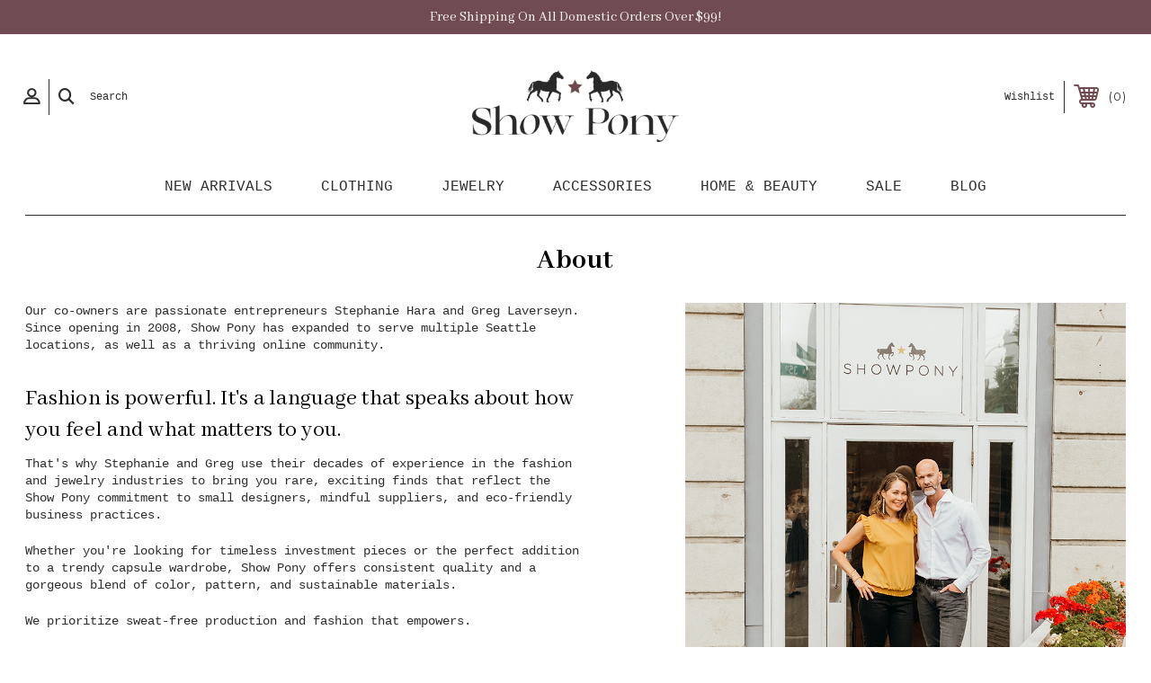

--- FILE ---
content_type: text/html; charset=UTF-8
request_url: https://www.showponyboutique.com/about.html
body_size: 11938
content:

<!DOCTYPE html>
<html class="no-js" lang="en">
    <head>
        <title>About</title>
        <link rel="dns-prefetch preconnect" href="https://cdn11.bigcommerce.com/s-5clbxhh" crossorigin><link rel="dns-prefetch preconnect" href="https://fonts.googleapis.com/" crossorigin><link rel="dns-prefetch preconnect" href="https://fonts.gstatic.com/" crossorigin>
        <meta name="keywords" content="Seattle women&#039;s clothing, Seattle handmade jewelry, Seattle dresses, Bel Kazan, Jonesy Wood, Prairie Underground, Veronica and Harold, Effie&#039;s Heart "><link rel='canonical' href='https://www.showponyboutique.com/about.html' /><meta name='platform' content='bigcommerce.stencil' />
        
         

        <link href="https://cdn11.bigcommerce.com/s-5clbxhh/product_images/favicon.png?t=1486084652" rel="shortcut icon">
        <meta name="viewport" content="width=device-width, initial-scale=1, maximum-scale=1">

        <!-- ICOMOON LINKS START -->
        <style type="text/css">
            @font-face {
                font-family: 'icomoon';
                src:  url('https://cdn11.bigcommerce.com/s-5clbxhh/stencil/9a675280-c7b6-0139-4af5-32b4db526384/e/da2183b0-d692-013d-0e8d-6ac35ac7d5fc/fonts/icomoon.eot?pdewnu');
                src:  url('https://cdn11.bigcommerce.com/s-5clbxhh/stencil/9a675280-c7b6-0139-4af5-32b4db526384/e/da2183b0-d692-013d-0e8d-6ac35ac7d5fc/fonts/icomoon.eot?pdewnu#iefix') format('embedded-opentype'),
                      url('https://cdn11.bigcommerce.com/s-5clbxhh/stencil/9a675280-c7b6-0139-4af5-32b4db526384/e/da2183b0-d692-013d-0e8d-6ac35ac7d5fc/fonts/icomoon.ttf?pdewnu') format('truetype'),
                      url('https://cdn11.bigcommerce.com/s-5clbxhh/stencil/9a675280-c7b6-0139-4af5-32b4db526384/e/da2183b0-d692-013d-0e8d-6ac35ac7d5fc/fonts/icomoon.woff?pdewnu') format('woff'),
                      url('https://cdn11.bigcommerce.com/s-5clbxhh/stencil/9a675280-c7b6-0139-4af5-32b4db526384/e/da2183b0-d692-013d-0e8d-6ac35ac7d5fc/fonts/icomoon.svg?pdewnu#icomoon') format('svg');
                font-weight: normal;
                font-style: normal;
                font-display: block;
            }
        </style>
        <!-- ICOMOON LINKS END -->
        
        <script src="https://kit.fontawesome.com/c1ac6976ad.js" crossorigin="anonymous"></script>
        
        <link href="https://allfont.net/allfont.css?fonts=courier-new" rel="stylesheet" type="text/css" />
        <link rel="preconnect" href="https://fonts.gstatic.com">
<link href="https://fonts.googleapis.com/css2?family=Abhaya+Libre:wght@400;700&display=swap" rel="stylesheet"> 

        <script>
            document.documentElement.className = document.documentElement.className.replace('no-js', 'js'); 
        </script>

        <script>
    function browserSupportsAllFeatures() {
        return window.Promise
            && window.fetch
            && window.URL
            && window.URLSearchParams
            && window.WeakMap
            // object-fit support
            && ('objectFit' in document.documentElement.style);
    }

    function loadScript(src) {
        var js = document.createElement('script');
        js.src = src;
        js.onerror = function () {
            console.error('Failed to load polyfill script ' + src);
        };
        document.head.appendChild(js);
    }

    if (!browserSupportsAllFeatures()) {
        loadScript('https://cdn11.bigcommerce.com/s-5clbxhh/stencil/9a675280-c7b6-0139-4af5-32b4db526384/e/da2183b0-d692-013d-0e8d-6ac35ac7d5fc/dist/theme-bundle.polyfills.js');
    }
</script>

        <script>
            window.lazySizesConfig = window.lazySizesConfig || {};
            window.lazySizesConfig.loadMode = 1;
        </script>
        <script async src="https://cdn11.bigcommerce.com/s-5clbxhh/stencil/9a675280-c7b6-0139-4af5-32b4db526384/e/da2183b0-d692-013d-0e8d-6ac35ac7d5fc/dist/theme-bundle.head_async.js"></script>

        <link href="https://fonts.googleapis.com/css?family=Montserrat:400,400i,500,500i,600,600i,700,700i,900,900i%7CPlayfair+Display:400,400i,500,500i,600,600i,700,700i,900,900i&display=swap" rel="stylesheet">
        
        <link data-stencil-stylesheet href="https://cdn11.bigcommerce.com/s-5clbxhh/stencil/9a675280-c7b6-0139-4af5-32b4db526384/e/da2183b0-d692-013d-0e8d-6ac35ac7d5fc/css/theme-2a34d0f0-6533-013a-5749-665ca23a97ee.css" rel="stylesheet">

        <!-- Start Tracking Code for analytics_facebook -->

<script>
!function(f,b,e,v,n,t,s){if(f.fbq)return;n=f.fbq=function(){n.callMethod?n.callMethod.apply(n,arguments):n.queue.push(arguments)};if(!f._fbq)f._fbq=n;n.push=n;n.loaded=!0;n.version='2.0';n.queue=[];t=b.createElement(e);t.async=!0;t.src=v;s=b.getElementsByTagName(e)[0];s.parentNode.insertBefore(t,s)}(window,document,'script','https://connect.facebook.net/en_US/fbevents.js');

fbq('set', 'autoConfig', 'false', '343575906153331');
fbq('dataProcessingOptions', ['LDU'], 0, 0);
fbq('init', '343575906153331', {"external_id":"80459c9b-55af-41fb-bddf-3ca9e86772fa"});
fbq('set', 'agent', 'bigcommerce', '343575906153331');

function trackEvents() {
    var pathName = window.location.pathname;

    fbq('track', 'PageView', {}, "");

    // Search events start -- only fire if the shopper lands on the /search.php page
    if (pathName.indexOf('/search.php') === 0 && getUrlParameter('search_query')) {
        fbq('track', 'Search', {
            content_type: 'product_group',
            content_ids: [],
            search_string: getUrlParameter('search_query')
        });
    }
    // Search events end

    // Wishlist events start -- only fire if the shopper attempts to add an item to their wishlist
    if (pathName.indexOf('/wishlist.php') === 0 && getUrlParameter('added_product_id')) {
        fbq('track', 'AddToWishlist', {
            content_type: 'product_group',
            content_ids: []
        });
    }
    // Wishlist events end

    // Lead events start -- only fire if the shopper subscribes to newsletter
    if (pathName.indexOf('/subscribe.php') === 0 && getUrlParameter('result') === 'success') {
        fbq('track', 'Lead', {});
    }
    // Lead events end

    // Registration events start -- only fire if the shopper registers an account
    if (pathName.indexOf('/login.php') === 0 && getUrlParameter('action') === 'account_created') {
        fbq('track', 'CompleteRegistration', {}, "");
    }
    // Registration events end

    

    function getUrlParameter(name) {
        var cleanName = name.replace(/[\[]/, '\[').replace(/[\]]/, '\]');
        var regex = new RegExp('[\?&]' + cleanName + '=([^&#]*)');
        var results = regex.exec(window.location.search);
        return results === null ? '' : decodeURIComponent(results[1].replace(/\+/g, ' '));
    }
}

if (window.addEventListener) {
    window.addEventListener("load", trackEvents, false)
}
</script>
<noscript><img height="1" width="1" style="display:none" alt="null" src="https://www.facebook.com/tr?id=343575906153331&ev=PageView&noscript=1&a=plbigcommerce1.2&eid="/></noscript>

<!-- End Tracking Code for analytics_facebook -->

<!-- Start Tracking Code for analytics_googleanalytics -->

<script async src="https://www.googletagmanager.com/gtag/js?id=UA-42669923-1"></script>
<script>
window.dataLayer = window.dataLayer || [];
function gtag(){dataLayer.push(arguments);}
gtag('js', new Date());
gtag('config', 'UA-42669923-1');

function trackEcommerce() {
    function gaAddTrans(orderID, store, total, tax, shipping, city, state, country, currency, channelInfo) {
        var transaction = {
            id: orderID,
            affiliation: store,
            revenue: total,
            tax: tax,
            shipping: shipping,
            city: city,
            state: state,
            country: country
        };

        if (currency) {
            transaction.currency = currency;
        }

        ga('ecommerce:addTransaction', transaction);
    }
    
    function gaAddItems(orderID, sku, product, variation, price, qty) {
        ga('ecommerce:addItem', {
            id: orderID,
            sku: sku,
            name: product,
            category: variation,
            price: price,
            quantity: qty
        });
    }

    function gaTrackTrans() {
        ga('ecommerce:send');
    }

    function gtagAddTrans(orderID, store, total, tax, shipping, city, state, country, currency, channelInfo) {
        this.transaction = {
            transaction_id: orderID,
            affiliation: store,
            value: total,
            tax: tax,
            shipping: shipping,
            items: []
        };

        if (currency) {
            this.transaction.currency = currency;
        }
    }

    function gtagAddItem(orderID, sku, product, variation, price, qty) {
        this.transaction.items.push({
            id: sku,
            name: product,
            category: variation,
            price: price,
            quantity: qty
        });
    }

    function gtagTrackTrans() {
        gtag('event', 'purchase', this.transaction);        
        this.transaction = null;
    }

    if (typeof gtag === 'function') {
        this._addTrans = gtagAddTrans;
        this._addItem = gtagAddItem;
        this._trackTrans = gtagTrackTrans;
    } else if (typeof ga === 'function') {
        this._addTrans = gaAddTrans;
        this._addItem = gaAddItems;
        this._trackTrans = gaTrackTrans;
    }
}

var pageTracker = new trackEcommerce();

</script>  

<!-- End Tracking Code for analytics_googleanalytics -->

<!-- Start Tracking Code for analytics_siteverification -->

<meta name="google-site-verification" content="5Q5dkamva5tXwhIGEGIyvyl0V4dD0c55dnWDy-sJbiM" />
<meta name="google-site-verification" content="2QLRLnc_MdSt590mntq_fpptJPQcALNTpUXgEkh1Chw" />
    <meta name="google-site-verification" content="2HeyDnA4rQJMQ08HvYiV3h2imD_k46Mj6R61U3JWJ4c" />
    <meta name="google-site-verification" content="FVkn63oUFUO9SxtFFdyLDOPG0Qlise3L_grQBj9Rr1s" />
    <meta name="google-site-verification" content="wl0BFJZbSvmeiSAqLHJi6rBEx9DOryCayNPi1Hbf7S4" />
    <meta name="p:domain_verify" content="4ba8135a26c0ad245f89a9fbbd329dfd"/>
    <meta name="msvalidate.01" content="A0963E724DF51EC31B057698F8CE15A4" />
    <meta name="google-site-verification" content="bJM9lC59TF2_LG98fw2QP5tHDZEKSEFkT2LPbn_9LfQ" />
<meta name='yandex-verification' content='5799e62516a081ff' />
    <meta name="msvalidate.01" content="BAEB6423B9E9B307A2F305987D576383" />

<!-- End Tracking Code for analytics_siteverification -->

<!-- Start Tracking Code for analytics_visualwebsiteoptimizer -->

<meta name="msvalidate.01" content="6ACACA38FEDFC48B64D57F7E09C0A975" />

<!-- End Tracking Code for analytics_visualwebsiteoptimizer -->


<script type="text/javascript">
var BCData = {};
</script>
<script src='https://cdnjs.cloudflare.com/ajax/libs/jquery/3.6.0/jquery.min.js' ></script><script src='https://cdn.minibc.com/bootstrap/60e625123bbd7.js' ></script>
<script nonce="">
(function () {
    var xmlHttp = new XMLHttpRequest();

    xmlHttp.open('POST', 'https://bes.gcp.data.bigcommerce.com/nobot');
    xmlHttp.setRequestHeader('Content-Type', 'application/json');
    xmlHttp.send('{"store_id":"410605","timezone_offset":"-8.0","timestamp":"2026-01-27T21:08:03.64249900Z","visit_id":"d7909f1a-2a25-4c6f-a27d-2f48998554ab","channel_id":1}');
})();
</script>

        
        <!-- Global site tag (gtag.js) - Google Ads: 1018804373 -->
<script async src="https://www.googletagmanager.com/gtag/js?id=AW-870303912"></script>
<script>
window.dataLayer = window.dataLayer || [];
function gtag(){dataLayer.push(arguments);}
gtag('js', new Date());

gtag('config', 'AW-1018804373');
</script>

<!--Mailchimp Script-->
    <script>(function(w,d,t,r,u){var f,n,i;w[u]=w[u]||[],f=function(){var o={ti:"26112659"};o.q=w[u],w[u]=new UET(o),w[u].push("pageLoad")},n=d.createElement(t),n.src=r,n.async=1,n.onload=n.onreadystatechange=function(){var s=this.readyState;s&&s!=="loaded"&&s!=="complete"||(f(),n.onload=n.onreadystatechange=null)},i=d.getElementsByTagName(t)[0],i.parentNode.insertBefore(n,i)})(window,document,"script","//bat.bing.com/bat.js","uetq");</script>
    </script>
        
        
    </head>
    <body class="fashion page">
        
        <svg data-src="https://cdn11.bigcommerce.com/s-5clbxhh/stencil/9a675280-c7b6-0139-4af5-32b4db526384/e/da2183b0-d692-013d-0e8d-6ac35ac7d5fc/img/icon-sprite.svg" class="icons-svg-sprite"></svg>

        <div class="custom-banners top"> 
        <div class="static-banner">
            <div class="container">
                <div class="static-banner-left center show">
                        <p>Free Shipping On All Domestic Orders Over $99!</p>
                </div>
                
                
            <!--
                <div class="static-banner-left show">
                        <p>Free Shipping On All Domestic Orders Over $99!</p>
                </div>
                <div class="static-banner-right show">
                    <div class="store-number">
                        <span>
                            phone:
                            <a href="tel:(206) 706-4188">(206) 706-4188</a>
                        </span>
                    </div>
                </div>
-->
            </div> 
        </div>
</div>
<header class="header center" sticky="true" role="banner">    
    <div class="container">
        <div class="main-header">
            <a href="#" class="mobileMenu-toggle show" data-mobile-menu-toggle="menu">
                <span class="mobileMenu-toggleIcon">Toggle menu</span>
            </a> 
            <div class="header-middle show">
                    <div class="header-logo header-logo--center logo-image">
                        <a href="https://www.showponyboutique.com/" class="header-logo__link">
            <img class="header-logo-image-unknown-size" src="https://cdn11.bigcommerce.com/s-5clbxhh/images/stencil/original/web-logo_1626366935__03271.original.png" alt="Show Pony Boutique" title="Show Pony Boutique">
</a>
                    </div>
            </div>
            <div class="header-left show">
                <ul class="navUser-section navUser-section--alt">
                    <li class="navUser-item navUser-item--account show">
                        <a class="navUser-action" href="javascript:void(0)">
                            <span class="show myacc-title">my account</span>
                            <span class="icon-profile show theme-icon" data-icon="&#xe913;"></span>
                        </a>
                        <div class="account-dropdown">
                                <a class="navUser-action" href="/login.php">
                                    <span class="icon-lock show theme-icon" data-icon="&#xe907;"></span>
                                    <span class="show">Sign in</span>
                                </a>
                                    <a class="navUser-action" href="/login.php?action=create_account">
                                        <span class="icon-edit-1 show theme-icon" data-icon="&#xe903;"></span>
                                        <span class="show">Register</span>
                                    </a>
                                <a class="navUser-action" href="/giftcertificates.php">
                                    <span class="icon-gift show theme-icon" data-icon="&#xe906;"></span>
                                    <span class="show">Gift Certificates</span>
                                </a>
                        </div>
                    </li> 
                    <li class="navUser-item navUser-item--search show">
                        <a class="navUser-action navUser-action--quickSearch" href="javascript:void(0)" data-search="quickSearch" aria-controls="quickSearch" aria-expanded="false">
                            <span class="icon-search show theme-icon" data-icon="&#xe90e;"></span>
                            <span class="show">Search</span>
                        </a>
                    </li>
                </ul>
                <div class="dropdown dropdown--quickSearch" id="quickSearch" aria-hidden="true" tabindex="-1" data-prevent-quick-search-close>
                    	<form class="form quick-search" action="/search.php">
        <fieldset class="form-fieldset">
            <div class="form-field">
                <label class="is-srOnly" for=>Search</label>
                <input class="form-input quick-search-input"
                       data-search-quick
                       name="search_query" 
					   id="search_query"
                       data-error-message="Search field cannot be empty."
                       placeholder="Search the store"
                       autocomplete="off"
                >
            </div>
        </fieldset>
    </form>
    <section class="quickSearchResults" data-bind="html: results"></section>
    
                </div>
            </div>
            <div class="header-right show">
                <nav class="navUser">
    <ul class="navUser-section navUser-section--alt">
        
        <li class="navUser-item show">
            <a class="navUser-action navUser-item--compare" href="/compare" data-compare-nav>
                <span class="icon-random show theme-icon" data-icon="&#xe914;"></span>
                <span class="show countPill countPill--positive countPill--alt"></span>
            </a>
        </li>
        <li class="navUser-item navUser-item--wishlist show">
            <a class="navUser-action" href="/wishlist.php">
                <span class="show">Wishlist</span>
                <!--<span class="icon-wishlist show theme-icon" data-icon="&#xe919;"></span>-->
            </a>
        </li>
        <li class="navUser-item navUser-item--cart show">
            <a
                class="navUser-action"
                data-cart-preview
                data-dropdown="cart-preview-dropdown"
                data-options="align:right"
                href="/cart.php">
                <span class="icon-shopping-cart show theme-icon" data-icon="&#xe916;"></span>
                <!--<span class="navUser-item-cartLabel show">Cart</span>-->
                <span class="countPill cart-quantity show"></span>
            </a>

            <div class="dropdown-menu" id="cart-preview-dropdown" data-dropdown-content aria-hidden="true"></div>
        </li>
    </ul>
</nav>
            </div>
        </div>  
    </div>

    
    <div class="navPages-container" id="menu" data-menu>
        <nav class="navPages">
    <div class="navPages-quickSearch">
        	<form class="form quick-search" action="/search.php">
        <fieldset class="form-fieldset">
            <div class="form-field">
                <label class="is-srOnly" for=>Search</label>
                <input class="form-input quick-search-input"
                       data-search-quick
                       name="search_query" 
					   id="search_query"
                       data-error-message="Search field cannot be empty."
                       placeholder="Search the store"
                       autocomplete="off"
                >
            </div>
        </fieldset>
    </form>
    <section class="quickSearchResults" data-bind="html: results"></section>
    
    </div>
    <ul class="navPages-list navPages-list-depth-max desktop-menu">
            <li class="navPages-item menu-5-columns">
                        <a class="navPages-action" href="https://www.showponyboutique.com/new-arrivals/">New Arrivals</a>

 
 
 
            </li>
            <li class="navPages-item menu-5-columns">
                    <a class=" navPages-action navPages-action-depth-max has-subMenu is-root" href="https://www.showponyboutique.com/prairie-clothing-trendy-women-clothing-prairie-underground-sale-prairie-underground-clothing">
        Clothing 
        <i class="icon navPages-action-moreIcon" aria-hidden="true">
            <span class="icon-multimedia theme-icon" data-icon="&#xe902;"></span>
        </i>
    </a>
    <div class="navPage-subMenu navPage-subMenu-horizontal" id="navPages-3" tabindex="-1">
    <ul class="navPage-subMenu-list">
        <li class="navPage-subMenu-item-child"><a class="navPage-subMenu-action navPages-action navPage-child all" href="https://www.showponyboutique.com/prairie-clothing-trendy-women-clothing-prairie-underground-sale-prairie-underground-clothing">Shop by Category</a></li>
            <li class="navPage-subMenu-item-child">
                    <a class="navPage-subMenu-action navPages-action navPage-child" href="https://www.showponyboutique.com/clothing/all-tops/">All Tops</a>
            </li>
            <li class="navPage-subMenu-item-child">
                    <a class="navPage-subMenu-action navPages-action navPage-child" href="https://www.showponyboutique.com/clothing/all-bottoms/">All Bottoms</a>
            </li>
            <li class="navPage-subMenu-item-child">
                    <a class="navPage-subMenu-action navPages-action navPage-child" href="https://www.showponyboutique.com/clothing/dresses-skirts/">Dresses &amp; Skirts</a>
            </li>
            <li class="navPage-subMenu-item-child">
                    <a class="navPage-subMenu-action navPages-action navPage-child" href="https://www.showponyboutique.com/clothing/pants-jeans/">Pants &amp; Jeans</a>
            </li>
            <li class="navPage-subMenu-item-child">
                    <a class="navPage-subMenu-action navPages-action navPage-child" href="https://www.showponyboutique.com/clothing/loungewear/">Loungewear</a>
            </li>
            <li class="navPage-subMenu-item-child">
                    <a class="navPage-subMenu-action navPages-action navPage-child" href="https://www.showponyboutique.com/clothing/tanks-tees/">Tanks &amp; Tees</a>
            </li>
            <li class="navPage-subMenu-item-child">
                    <a class="navPage-subMenu-action navPages-action navPage-child" href="https://www.showponyboutique.com/clothing/sweaters-sweatshirts/">Sweaters &amp; Sweatshirts</a>
            </li>
            <li class="navPage-subMenu-item-child">
                    <a class="navPage-subMenu-action navPages-action navPage-child" href="https://www.showponyboutique.com/clothing/coats-jackets/">Coats &amp; Jackets</a>
            </li>
            <li class="navPage-subMenu-item-child">
                    <a class="navPage-subMenu-action navPages-action navPage-child" href="https://www.showponyboutique.com/clothing/jumpsuits-rompers/">Jumpsuits &amp; Rompers</a>
            </li>
            <li class="navPage-subMenu-item-child">
                    <a class="navPage-subMenu-action navPages-action navPage-child" href="https://www.showponyboutique.com/clothing/intimates/">Intimates</a>
            </li>
    </ul>
    
    <!--Added Brands Column-->
    <ul class="navPage-subMenu-list">
        <li class="navPage-subMenu-item-child"><a class="navPage-subMenu-action navPages-action navPage-child all" href="/brands/">Brands We Love</a></li>
        <li class="navPage-subMenu-item-child"><a class="navPage-subMenu-action navPages-action navPage-child" href="/brands/Prairie-Underground.html">Prairie Underground</a></li>
        <li class="navPage-subMenu-item-child"><a class="navPage-subMenu-action navPages-action navPage-child" href="/river-sky/">River + Sky</a></li>
        <li class="navPage-subMenu-item-child"><a class="navPage-subMenu-action navPages-action navPage-child" href="/bel-kazan/">Bel Kazan</a></li>
        <li class="navPage-subMenu-item-child"><a class="navPage-subMenu-action navPages-action navPage-child" href="/self-contrast/">Self Contrast</a></li>
        <li class="navPage-subMenu-item-child"><a class="navPage-subMenu-action navPages-action navPage-child" href="/tendencies/">Tendencies</a></li>
        <li class="navPage-subMenu-item-child"><a class="navPage-subMenu-action navPages-action navPage-child" href="/cp-shades/">CP Shades</a></li>
        <li class="navPage-subMenu-item-child"><a class="navPage-subMenu-action navPages-action navPage-child" href="/brands/Pyrrha.html">Pyrrha</a></li>
        <li class="navPage-subMenu-item-child"><a class="navPage-subMenu-action navPages-action navPage-child" href="/brands/Veronica-%26-Harold.html">Veronica & Harold</a></li>
        <li class="navPage-subMenu-item-child"><a class="navPage-subMenu-action navPages-action navPage-child" href="/brands/Daly-Bird.html">Daly Bird</a></li>
        <li class="navPage-subMenu-item-child"><a class="navPage-subMenu-action navPages-action navPage-child" href="/jonesy-wood/">Jonesy Wood</a></li>
        <li class="navPage-subMenu-item-child"><a class="navPage-subMenu-action navPages-action navPage-child" href="/brands/Olivine-Atelier.html">Olivine Atelier</a></li>
        <li class="navPage-subMenu-item-child"><a class="navPage-subMenu-action navPages-action navPage-child" href="/525-america/">525 America</a></li>
        </ul>
        
    <!--Added Photo-->
    <div class="mmcat-img"><a href="https://www.showponyboutique.com/prairie-clothing-trendy-women-clothing-prairie-underground-sale-prairie-underground-clothing"><img src="https://cdn11.bigcommerce.com/s-5clbxhh/images/stencil/original/e/september%20clothing__39652.original.png" alt="Clothing"></a></div>
</div>

 
 
 
            </li>
            <li class="navPages-item menu-5-columns">
                    <a class=" navPages-action navPages-action-depth-max has-subMenu is-root" href="https://www.showponyboutique.com/jewelry-stores-online-jewelry-stores-fashion-jewelry">
        Jewelry 
        <i class="icon navPages-action-moreIcon" aria-hidden="true">
            <span class="icon-multimedia theme-icon" data-icon="&#xe902;"></span>
        </i>
    </a>
    <div class="navPage-subMenu navPage-subMenu-horizontal" id="navPages-22" tabindex="-1">
    <ul class="navPage-subMenu-list">
        <li class="navPage-subMenu-item-child"><a class="navPage-subMenu-action navPages-action navPage-child all" href="https://www.showponyboutique.com/jewelry-stores-online-jewelry-stores-fashion-jewelry">Shop by Category</a></li>
            <li class="navPage-subMenu-item-child">
                    <a class="navPage-subMenu-action navPages-action navPage-child" href="https://www.showponyboutique.com/jewelry/all-jewelry/">All Jewelry</a>
            </li>
            <li class="navPage-subMenu-item-child">
                    <a class="navPage-subMenu-action navPages-action navPage-child" href="https://www.showponyboutique.com/necklaces-for-women-gold-necklaces-silver-chain-necklace-white-gold-chains">Necklaces</a>
            </li>
            <li class="navPage-subMenu-item-child">
                    <a class="navPage-subMenu-action navPages-action navPage-child" href="https://www.showponyboutique.com/fashion-earrings-earrings-for-sale-silver-drop-earrings-earrings-for-women">Earrings</a>
            </li>
            <li class="navPage-subMenu-item-child">
                    <a class="navPage-subMenu-action navPages-action navPage-child" href="https://www.showponyboutique.com/womens-bracelets-silver-bangle-bracelets-beaded-jewelry-bracelets-for-women">Bracelets</a>
            </li>
    </ul>
    
    <!--Added Brands Column-->
    <ul class="navPage-subMenu-list">
        <li class="navPage-subMenu-item-child"><a class="navPage-subMenu-action navPages-action navPage-child all" href="/brands/">Brands We Love</a></li>
        <li class="navPage-subMenu-item-child"><a class="navPage-subMenu-action navPages-action navPage-child" href="/brands/Prairie-Underground.html">Prairie Underground</a></li>
        <li class="navPage-subMenu-item-child"><a class="navPage-subMenu-action navPages-action navPage-child" href="/river-sky/">River + Sky</a></li>
        <li class="navPage-subMenu-item-child"><a class="navPage-subMenu-action navPages-action navPage-child" href="/bel-kazan/">Bel Kazan</a></li>
        <li class="navPage-subMenu-item-child"><a class="navPage-subMenu-action navPages-action navPage-child" href="/self-contrast/">Self Contrast</a></li>
        <li class="navPage-subMenu-item-child"><a class="navPage-subMenu-action navPages-action navPage-child" href="/tendencies/">Tendencies</a></li>
        <li class="navPage-subMenu-item-child"><a class="navPage-subMenu-action navPages-action navPage-child" href="/cp-shades/">CP Shades</a></li>
        <li class="navPage-subMenu-item-child"><a class="navPage-subMenu-action navPages-action navPage-child" href="/brands/Pyrrha.html">Pyrrha</a></li>
        <li class="navPage-subMenu-item-child"><a class="navPage-subMenu-action navPages-action navPage-child" href="/brands/Veronica-%26-Harold.html">Veronica & Harold</a></li>
        <li class="navPage-subMenu-item-child"><a class="navPage-subMenu-action navPages-action navPage-child" href="/brands/Daly-Bird.html">Daly Bird</a></li>
        <li class="navPage-subMenu-item-child"><a class="navPage-subMenu-action navPages-action navPage-child" href="/jonesy-wood/">Jonesy Wood</a></li>
        <li class="navPage-subMenu-item-child"><a class="navPage-subMenu-action navPages-action navPage-child" href="/brands/Olivine-Atelier.html">Olivine Atelier</a></li>
        <li class="navPage-subMenu-item-child"><a class="navPage-subMenu-action navPages-action navPage-child" href="/525-america/">525 America</a></li>
        </ul>
        
    <!--Added Photo-->
    <div class="mmcat-img"><a href="https://www.showponyboutique.com/jewelry-stores-online-jewelry-stores-fashion-jewelry"><img src="https://cdn11.bigcommerce.com/s-5clbxhh/images/stencil/original/c/jewlery%20menu__21616.original.jpg" alt="Jewelry"></a></div>
</div>

 
 
 
            </li>
            <li class="navPages-item menu-5-columns">
                    <a class=" navPages-action navPages-action-depth-max has-subMenu is-root" href="https://www.showponyboutique.com/handbags-and-purses-shoulder-handbags-women-scarf">
        Accessories 
        <i class="icon navPages-action-moreIcon" aria-hidden="true">
            <span class="icon-multimedia theme-icon" data-icon="&#xe902;"></span>
        </i>
    </a>
    <div class="navPage-subMenu navPage-subMenu-horizontal" id="navPages-37" tabindex="-1">
    <ul class="navPage-subMenu-list">
        <li class="navPage-subMenu-item-child"><a class="navPage-subMenu-action navPages-action navPage-child all" href="https://www.showponyboutique.com/handbags-and-purses-shoulder-handbags-women-scarf">Shop by Category</a></li>
            <li class="navPage-subMenu-item-child">
                    <a class="navPage-subMenu-action navPages-action navPage-child" href="https://www.showponyboutique.com/accessories/all-accessories/">All Accessories</a>
            </li>
            <li class="navPage-subMenu-item-child">
                    <a class="navPage-subMenu-action navPages-action navPage-child" href="https://www.showponyboutique.com/bags-purses/">Bags &amp; Purses</a>
            </li>
            <li class="navPage-subMenu-item-child">
                    <a class="navPage-subMenu-action navPages-action navPage-child" href="https://www.showponyboutique.com/accessories/socks-tights/">Socks &amp; Tights</a>
            </li>
            <li class="navPage-subMenu-item-child">
                    <a class="navPage-subMenu-action navPages-action navPage-child" href="https://www.showponyboutique.com/accessories/hats-gloves-scarves/">Hats, Gloves &amp; Scarves</a>
            </li>
    </ul>
    
    <!--Added Brands Column-->
    <ul class="navPage-subMenu-list">
        <li class="navPage-subMenu-item-child"><a class="navPage-subMenu-action navPages-action navPage-child all" href="/brands/">Brands We Love</a></li>
        <li class="navPage-subMenu-item-child"><a class="navPage-subMenu-action navPages-action navPage-child" href="/brands/Prairie-Underground.html">Prairie Underground</a></li>
        <li class="navPage-subMenu-item-child"><a class="navPage-subMenu-action navPages-action navPage-child" href="/river-sky/">River + Sky</a></li>
        <li class="navPage-subMenu-item-child"><a class="navPage-subMenu-action navPages-action navPage-child" href="/bel-kazan/">Bel Kazan</a></li>
        <li class="navPage-subMenu-item-child"><a class="navPage-subMenu-action navPages-action navPage-child" href="/self-contrast/">Self Contrast</a></li>
        <li class="navPage-subMenu-item-child"><a class="navPage-subMenu-action navPages-action navPage-child" href="/tendencies/">Tendencies</a></li>
        <li class="navPage-subMenu-item-child"><a class="navPage-subMenu-action navPages-action navPage-child" href="/cp-shades/">CP Shades</a></li>
        <li class="navPage-subMenu-item-child"><a class="navPage-subMenu-action navPages-action navPage-child" href="/brands/Pyrrha.html">Pyrrha</a></li>
        <li class="navPage-subMenu-item-child"><a class="navPage-subMenu-action navPages-action navPage-child" href="/brands/Veronica-%26-Harold.html">Veronica & Harold</a></li>
        <li class="navPage-subMenu-item-child"><a class="navPage-subMenu-action navPages-action navPage-child" href="/brands/Daly-Bird.html">Daly Bird</a></li>
        <li class="navPage-subMenu-item-child"><a class="navPage-subMenu-action navPages-action navPage-child" href="/jonesy-wood/">Jonesy Wood</a></li>
        <li class="navPage-subMenu-item-child"><a class="navPage-subMenu-action navPages-action navPage-child" href="/brands/Olivine-Atelier.html">Olivine Atelier</a></li>
        <li class="navPage-subMenu-item-child"><a class="navPage-subMenu-action navPages-action navPage-child" href="/525-america/">525 America</a></li>
        </ul>
        
    <!--Added Photo-->
    <div class="mmcat-img"><a href="https://www.showponyboutique.com/handbags-and-purses-shoulder-handbags-women-scarf"><img src="https://cdn11.bigcommerce.com/s-5clbxhh/images/stencil/original/f/accessories%20menu__96089.original.jpg" alt="Accessories"></a></div>
</div>

 
 
 
            </li>
            <li class="navPages-item menu-5-columns">
                    <a class=" navPages-action navPages-action-depth-max has-subMenu is-root" href="https://www.showponyboutique.com/home-beauty/">
        Home &amp; Beauty 
        <i class="icon navPages-action-moreIcon" aria-hidden="true">
            <span class="icon-multimedia theme-icon" data-icon="&#xe902;"></span>
        </i>
    </a>
    <div class="navPage-subMenu navPage-subMenu-horizontal" id="navPages-40" tabindex="-1">
    <ul class="navPage-subMenu-list">
        <li class="navPage-subMenu-item-child"><a class="navPage-subMenu-action navPages-action navPage-child all" href="https://www.showponyboutique.com/home-beauty/">Shop by Category</a></li>
            <li class="navPage-subMenu-item-child">
                    <a class="navPage-subMenu-action navPages-action navPage-child" href="https://www.showponyboutique.com/home-gifts/all-home-beauty/">All Home &amp; Beauty</a>
            </li>
            <li class="navPage-subMenu-item-child">
                    <a class="navPage-subMenu-action navPages-action navPage-child" href="https://www.showponyboutique.com/home-gifts/perfumes/">Perfumes</a>
            </li>
            <li class="navPage-subMenu-item-child">
                    <a class="navPage-subMenu-action navPages-action navPage-child" href="https://www.showponyboutique.com/home-gifts/bath-soaps/">Bath &amp; Soaps</a>
            </li>
            <li class="navPage-subMenu-item-child">
                    <a class="navPage-subMenu-action navPages-action navPage-child" href="https://www.showponyboutique.com/home-gifts/gift-boxes/">Gift Boxes</a>
            </li>
    </ul>
    
    <!--Added Brands Column-->
    <ul class="navPage-subMenu-list">
        <li class="navPage-subMenu-item-child"><a class="navPage-subMenu-action navPages-action navPage-child all" href="/brands/">Brands We Love</a></li>
        <li class="navPage-subMenu-item-child"><a class="navPage-subMenu-action navPages-action navPage-child" href="/brands/Prairie-Underground.html">Prairie Underground</a></li>
        <li class="navPage-subMenu-item-child"><a class="navPage-subMenu-action navPages-action navPage-child" href="/river-sky/">River + Sky</a></li>
        <li class="navPage-subMenu-item-child"><a class="navPage-subMenu-action navPages-action navPage-child" href="/bel-kazan/">Bel Kazan</a></li>
        <li class="navPage-subMenu-item-child"><a class="navPage-subMenu-action navPages-action navPage-child" href="/self-contrast/">Self Contrast</a></li>
        <li class="navPage-subMenu-item-child"><a class="navPage-subMenu-action navPages-action navPage-child" href="/tendencies/">Tendencies</a></li>
        <li class="navPage-subMenu-item-child"><a class="navPage-subMenu-action navPages-action navPage-child" href="/cp-shades/">CP Shades</a></li>
        <li class="navPage-subMenu-item-child"><a class="navPage-subMenu-action navPages-action navPage-child" href="/brands/Pyrrha.html">Pyrrha</a></li>
        <li class="navPage-subMenu-item-child"><a class="navPage-subMenu-action navPages-action navPage-child" href="/brands/Veronica-%26-Harold.html">Veronica & Harold</a></li>
        <li class="navPage-subMenu-item-child"><a class="navPage-subMenu-action navPages-action navPage-child" href="/brands/Daly-Bird.html">Daly Bird</a></li>
        <li class="navPage-subMenu-item-child"><a class="navPage-subMenu-action navPages-action navPage-child" href="/jonesy-wood/">Jonesy Wood</a></li>
        <li class="navPage-subMenu-item-child"><a class="navPage-subMenu-action navPages-action navPage-child" href="/brands/Olivine-Atelier.html">Olivine Atelier</a></li>
        <li class="navPage-subMenu-item-child"><a class="navPage-subMenu-action navPages-action navPage-child" href="/525-america/">525 America</a></li>
        </ul>
        
    <!--Added Photo-->
    <div class="mmcat-img"><a href="https://www.showponyboutique.com/home-beauty/"><img src="https://cdn11.bigcommerce.com/s-5clbxhh/images/stencil/original/v/home-beauty-menu__08203.original.jpg" alt="Home &amp; Beauty"></a></div>
</div>

 
 
 
            </li>
            <li class="navPages-item menu-5-columns">
                        <a class="navPages-action" href="https://www.showponyboutique.com/sale/">Sale</a>

 
 
 
            </li>
        

             
             
             
	           
	                <div class="navPages-list navPages-dropdown navPages-list-depth-max desktop-menu">
	<li class="navPages-item navPages-dropdown-child">
		    <a class="navPages-action" href="https://www.showponyboutique.com/blog.html/">Blog</a>
	</li>
</div>
	           

            

			
             

    </ul>
    
    
    <ul class="navPages-list mobile-menu">
            <li class="navPages-item menu-5-columns">
                        <a class="navPages-action" href="https://www.showponyboutique.com/new-arrivals/">New Arrivals</a>
            </li>
            <li class="navPages-item menu-5-columns">
                <a class=" show navPages-action has-subMenu" href="https://www.showponyboutique.com/prairie-clothing-trendy-women-clothing-prairie-underground-sale-prairie-underground-clothing">
   Clothing 
    <i class="icon navPages-action-moreIcon" aria-hidden="true">
        <span class="icon-multimedia theme-icon" data-icon="&#xe902;"></span>
    </i>
</a> 
<span class="show custom_icon main_icon">
    <i class="icon navPages-action-moreIcon" aria-hidden="true">
        <span class="icon-multimedia theme-icon" data-icon="&#xe902;"></span>
    </i>
</span> 
<div class="navPage-subMenu " id="navPages-3" aria-hidden="true" tabindex="-1">
    <ul class="navPage-subMenu-list level-1 ">
        
            <li class="navPage-subMenu-item">
                    <a class="navPage-subMenu-action navPages-action" href="https://www.showponyboutique.com/clothing/all-tops/">All Tops</a>
            </li>
            <li class="navPage-subMenu-item">
                    <a class="navPage-subMenu-action navPages-action" href="https://www.showponyboutique.com/clothing/all-bottoms/">All Bottoms</a>
            </li>
            <li class="navPage-subMenu-item">
                    <a class="navPage-subMenu-action navPages-action" href="https://www.showponyboutique.com/clothing/dresses-skirts/">Dresses &amp; Skirts</a>
            </li>
            <li class="navPage-subMenu-item">
                    <a class="navPage-subMenu-action navPages-action" href="https://www.showponyboutique.com/clothing/pants-jeans/">Pants &amp; Jeans</a>
            </li>
            <li class="navPage-subMenu-item">
                    <a class="navPage-subMenu-action navPages-action" href="https://www.showponyboutique.com/clothing/loungewear/">Loungewear</a>
            </li>
            <li class="navPage-subMenu-item">
                    <a class="navPage-subMenu-action navPages-action" href="https://www.showponyboutique.com/clothing/tanks-tees/">Tanks &amp; Tees</a>
            </li>
            <li class="navPage-subMenu-item">
                    <a class="navPage-subMenu-action navPages-action" href="https://www.showponyboutique.com/clothing/sweaters-sweatshirts/">Sweaters &amp; Sweatshirts</a>
            </li>
            <li class="navPage-subMenu-item">
                    <a class="navPage-subMenu-action navPages-action" href="https://www.showponyboutique.com/clothing/coats-jackets/">Coats &amp; Jackets</a>
            </li>
            <li class="navPage-subMenu-item">
                    <a class="navPage-subMenu-action navPages-action" href="https://www.showponyboutique.com/clothing/jumpsuits-rompers/">Jumpsuits &amp; Rompers</a>
            </li>
            <li class="navPage-subMenu-item">
                    <a class="navPage-subMenu-action navPages-action" href="https://www.showponyboutique.com/clothing/intimates/">Intimates</a>
            </li>
    </ul>
</div>
            </li>
            <li class="navPages-item menu-5-columns">
                <a class=" show navPages-action has-subMenu" href="https://www.showponyboutique.com/jewelry-stores-online-jewelry-stores-fashion-jewelry">
   Jewelry 
    <i class="icon navPages-action-moreIcon" aria-hidden="true">
        <span class="icon-multimedia theme-icon" data-icon="&#xe902;"></span>
    </i>
</a> 
<span class="show custom_icon main_icon">
    <i class="icon navPages-action-moreIcon" aria-hidden="true">
        <span class="icon-multimedia theme-icon" data-icon="&#xe902;"></span>
    </i>
</span> 
<div class="navPage-subMenu " id="navPages-22" aria-hidden="true" tabindex="-1">
    <ul class="navPage-subMenu-list level-1 ">
        
            <li class="navPage-subMenu-item">
                    <a class="navPage-subMenu-action navPages-action" href="https://www.showponyboutique.com/jewelry/all-jewelry/">All Jewelry</a>
            </li>
            <li class="navPage-subMenu-item">
                    <a class="navPage-subMenu-action navPages-action" href="https://www.showponyboutique.com/necklaces-for-women-gold-necklaces-silver-chain-necklace-white-gold-chains">Necklaces</a>
            </li>
            <li class="navPage-subMenu-item">
                    <a class="navPage-subMenu-action navPages-action" href="https://www.showponyboutique.com/fashion-earrings-earrings-for-sale-silver-drop-earrings-earrings-for-women">Earrings</a>
            </li>
            <li class="navPage-subMenu-item">
                    <a class="navPage-subMenu-action navPages-action" href="https://www.showponyboutique.com/womens-bracelets-silver-bangle-bracelets-beaded-jewelry-bracelets-for-women">Bracelets</a>
            </li>
    </ul>
</div>
            </li>
            <li class="navPages-item menu-5-columns">
                <a class=" show navPages-action has-subMenu" href="https://www.showponyboutique.com/handbags-and-purses-shoulder-handbags-women-scarf">
   Accessories 
    <i class="icon navPages-action-moreIcon" aria-hidden="true">
        <span class="icon-multimedia theme-icon" data-icon="&#xe902;"></span>
    </i>
</a> 
<span class="show custom_icon main_icon">
    <i class="icon navPages-action-moreIcon" aria-hidden="true">
        <span class="icon-multimedia theme-icon" data-icon="&#xe902;"></span>
    </i>
</span> 
<div class="navPage-subMenu " id="navPages-37" aria-hidden="true" tabindex="-1">
    <ul class="navPage-subMenu-list level-1 ">
        
            <li class="navPage-subMenu-item">
                    <a class="navPage-subMenu-action navPages-action" href="https://www.showponyboutique.com/accessories/all-accessories/">All Accessories</a>
            </li>
            <li class="navPage-subMenu-item">
                    <a class="navPage-subMenu-action navPages-action" href="https://www.showponyboutique.com/bags-purses/">Bags &amp; Purses</a>
            </li>
            <li class="navPage-subMenu-item">
                    <a class="navPage-subMenu-action navPages-action" href="https://www.showponyboutique.com/accessories/socks-tights/">Socks &amp; Tights</a>
            </li>
            <li class="navPage-subMenu-item">
                    <a class="navPage-subMenu-action navPages-action" href="https://www.showponyboutique.com/accessories/hats-gloves-scarves/">Hats, Gloves &amp; Scarves</a>
            </li>
    </ul>
</div>
            </li>
            <li class="navPages-item menu-5-columns">
                <a class=" show navPages-action has-subMenu" href="https://www.showponyboutique.com/home-beauty/">
   Home &amp; Beauty 
    <i class="icon navPages-action-moreIcon" aria-hidden="true">
        <span class="icon-multimedia theme-icon" data-icon="&#xe902;"></span>
    </i>
</a> 
<span class="show custom_icon main_icon">
    <i class="icon navPages-action-moreIcon" aria-hidden="true">
        <span class="icon-multimedia theme-icon" data-icon="&#xe902;"></span>
    </i>
</span> 
<div class="navPage-subMenu " id="navPages-40" aria-hidden="true" tabindex="-1">
    <ul class="navPage-subMenu-list level-1 ">
        
            <li class="navPage-subMenu-item">
                    <a class="navPage-subMenu-action navPages-action" href="https://www.showponyboutique.com/home-gifts/all-home-beauty/">All Home &amp; Beauty</a>
            </li>
            <li class="navPage-subMenu-item">
                    <a class="navPage-subMenu-action navPages-action" href="https://www.showponyboutique.com/home-gifts/perfumes/">Perfumes</a>
            </li>
            <li class="navPage-subMenu-item">
                    <a class="navPage-subMenu-action navPages-action" href="https://www.showponyboutique.com/home-gifts/bath-soaps/">Bath &amp; Soaps</a>
            </li>
            <li class="navPage-subMenu-item">
                    <a class="navPage-subMenu-action navPages-action" href="https://www.showponyboutique.com/home-gifts/gift-boxes/">Gift Boxes</a>
            </li>
    </ul>
</div>
            </li>
            <li class="navPages-item menu-5-columns">
                        <a class="navPages-action" href="https://www.showponyboutique.com/sale/">Sale</a>
            </li>
             
             
             
             <li class="navPages-item menu-5-columns">
                        <a class="navPages-action" href="https://www.showponyboutique.com/blog.html/">Blog</a>
            </li>

             
             

    </ul>
    
    
    <ul class="navPages-list navPages-list--user">
            <li class="navPages-item">
                <a class="navPages-action" href="/login.php">Sign in</a>
                    or <a class="navPages-action" href="/login.php?action=create_account">Register</a>
            </li>
            <li class="navPages-item">
                <a class="navPages-action" href="/giftcertificates.php">Gift Certificates</a>
            </li>
            <li class="navPages-item">
                            </li>
    </ul>
</nav>
    </div>
</header>
<div class="header_placeholder"></div>
<div data-content-region="header_bottom--global"></div>
<div data-content-region="header_bottom"></div>
        <div class="body" data-currency-code="USD">
     
    <div class="container"> 
        <!--Added Top Border Block-->
        <div class="inner">
    	
<!--Removed Breadcrumb-->

<main class="page">
        <h1 class="page-heading">About</h1>


    <div data-content-region="page_builder_content"></div>

    <div class="page-content page-content--centered">
            <p><div class="About"><img src="https://cdn11.bigcommerce.com/s-5clbxhh/product_images/uploaded_images/our-story.jpg?t=1626393752" alt="" />
<div class="AboutText">
<p>Our co-owners are passionate entrepreneurs Stephanie Hara and Greg Laverseyn. Since opening in 2008, Show Pony has expanded to serve multiple Seattle locations, as well as a thriving online community.</p>
<h2>Fashion is powerful. It's a language that speaks about how you feel and what matters to you.</h2>
<p>That's why Stephanie and Greg use their decades of experience in the fashion and jewelry industries to bring you rare, exciting finds that reflect the Show Pony commitment to small designers, mindful suppliers, and eco-friendly business practices.</p>
<p>Whether you're looking for timeless investment pieces or the perfect addition to a trendy capsule wardrobe, Show Pony offers consistent quality and a gorgeous blend of color, pattern, and sustainable materials.</p>
<p>We prioritize sweat-free production and fashion that empowers.</p>
<h2>Come Say Hello!</h2>
<div class="about-stores">
<p>SeaTac Airport<br /> Concourse N<br /> Seattle, WA 98158<br /> <a href="https://goo.gl/maps/SCnexLTGKLS2" target="_blank">View on Map</a></p>
</div>
</div>
</div></p>
    </div>

</main>


    	</div>
    </div>
    <div id="modal" class="modal" data-reveal data-prevent-quick-search-close>
    <a href="#" class="modal-close" aria-label="Close" role="button">
        <span aria-hidden="true">&#215;</span>
    </a>
    <div class="modal-content"></div>
    <div class="loadingOverlay"></div>
</div>
    <div id="alert-modal" class="modal modal--alert modal--small" data-reveal data-prevent-quick-search-close>
    <div class="swal2-icon swal2-error swal2-icon-show"><span class="swal2-x-mark"><span class="swal2-x-mark-line-left"></span><span class="swal2-x-mark-line-right"></span></span></div>

    <div class="modal-content"></div>

    <div class="button-container"><button type="button" class="confirm button" data-reveal-close>OK</button></div>
</div>
</div>
 
        <!---->

<footer class="footer" role="contentinfo">
    
    <!--Added Newsletter Bar-->
    <div class="newsbar">
        <div class="container">
            <div class="newsbox">
        <p>Show Pony is a Seattle clothing and jewelry boutique featuring high-quality, hand-selected pieces from independent designers.</p>
        <div class="newsform">
        <h5 class="footer-info-heading">Sign up and save 15% right away!</h5>
<!--<p>Get the latest updates on new products and upcoming sales</p>-->

<form class="form" action="/subscribe.php" method="post">
    <fieldset class="form-fieldset">
        <input type="hidden" name="action" value="subscribe">
        <input type="hidden" name="nl_first_name" value="bc">
        <input type="hidden" name="check" value="1">
        <div class="form-field">
            <label class="form-label is-srOnly" for="nl_email">Email Address</label>
            <div class="form-prefixPostfix wrap">
                <input class="form-input"
                       id="nl_email"
                       name="nl_email"
                       type="email"
                       value=""
                       placeholder="name@email.com"
                       aria-describedby="alertBox-message-text"
                >
                <input class="button button--primary form-prefixPostfix-button--postfix"
                       type="submit"
                       value="Submit"
                >
            </div>
        </div>
    </fieldset>
</form>
        </div>
        </div>
        </div>
    </div>
    
    <div class="container">
        
        <!--Added Custom Footer-->
        <section class="footer-info">
            <article class="footer-info-col footer-info-col--small" data-section-type="footer-webPages">
                <h5 class="footer-info-heading">About Us</h5>
                <ul class="footer-info-list">
                    <li><a href="/about.html">Our Story</a></li>
                    <!--<li><a href="">Blog</a></li>-->
                    <li><a href="/shipping-returns.html">Shipping & FAQs</a></li>
                    <li><a href="/giftcertificates.php">Gift Certificates</a></li>
                    <li><a href="/contact.html">Contact Us</a></li>
                </ul>
            </article>

            <article class="footer-info-col footer-info-col--small" data-section-type="footer-categories">
                <h5 class="footer-info-heading">Shop</h5>
                <ul class="footer-info-list">
                        <li>
                            <a href="https://www.showponyboutique.com/new-arrivals/">New Arrivals</a>
                        </li>
                        <li>
                            <a href="https://www.showponyboutique.com/prairie-clothing-trendy-women-clothing-prairie-underground-sale-prairie-underground-clothing">Clothing</a>
                        </li>
                        <li>
                            <a href="https://www.showponyboutique.com/jewelry-stores-online-jewelry-stores-fashion-jewelry">Jewelry</a>
                        </li>
                        <li>
                            <a href="https://www.showponyboutique.com/handbags-and-purses-shoulder-handbags-women-scarf">Accessories</a>
                        </li>
                        <li>
                            <a href="https://www.showponyboutique.com/home-beauty/">Home &amp; Beauty</a>
                        </li>
                        <li>
                            <a href="https://www.showponyboutique.com/sale/">Sale</a>
                        </li>
                </ul>
            </article>
            
            <article class="footer-info-col footer-info-col brands" data-section-type="footer-brands">
                <h5 class="footer-info-heading">Top Designers</h5>
                <ul class="footer-info-list">
                        <li><a href="/brands/Prairie-Underground.html">Prairie Underground</a></li>
        <li><a href="/river-sky/">River + Sky</a></li>
        <li><a href="/bel-kazan/">Bel Kazan</a></li>
        <li><a href="/allfenix/">AllFenix</a></li>
        <li><a href="/p-j-salvage/">P.J. Salvage</a></li>
        <li><a href="/tendencies/">Tendencies</a></li>
        <li><a href="/cp-shades/">CP Shades</a></li>
        <li><a href="/brands/Pyrrha.html">Pyrrha</a></li>
        <li><a href="/brands/Veronica-%26-Harold.html">Veronica & Harold</a></li>
        <li><a href="/brands/Daly-Bird.html">Daly Bird</a></li>
        <li><a href="/jonesy-wood/">Jonesy Wood</a></li>
        <li><a href="/brands/Olivine-Atelier.html">Olivine Atelier</a></li>
        <li><a href="/self-contrast/">Self Contrast</a></li>
        <li><a href="/525-america/">525 America</a></li>
                </ul>
            </article>
            <article class="footer-info-col footer-info-col--small" data-section-type="footer-info">
                <h5 class="footer-info-heading">Follow Us</h5>
                <div class="fsocial">
                    <a href="https://www.facebook.com/ShowPonyBoutique" target="_blank"><i class="fab fa-facebook"></i></a>
                    <a href="http://instagram.com/showponyboutique" target="_blank"><i class="fab fa-instagram"></i></a>
                    <a href="http://pinterest.com/showponybtq/" target="_blank"><i class="fab fa-pinterest"></i></a>
                </div>
                <h5 class="footer-info-heading">Visit Us</h5>
                
                <p>SeaTac Airport<br />
Concourse N<br />
Seattle, WA 98158<br />
<a href="https://goo.gl/maps/SCnexLTGKLS2" target="_blank">View on Map</a></p>
            </article>
        </section> 
        
        <div class="footer-copyright">
                <p class="powered-by">&copy; 2026 Show Pony Boutique | <a href="/privacy-policy.html">Privacy Policy</a> | <a href="/show-pony-terms-conditions.html">Terms of Use</a> | <a href="/show-pony-california-transparency-in-supply-chains-compliance-statement.html">CA Transparency</a> | <a href="/show-pony-accessibility-statement.html">Accessibility</a></p>
            </div>
        
        <!-- 
        <div class="navPages-container footer-menu" id="menu" data-menu>
            <nav class="navPages">
                <ul class="navPages-list">
                    <li class="navPages-item">
                        <a class="navPages-action" href="/home/">
                            home
                        </a>
                    </li>
                    <li class="navPages-item">
                        <a class="navPages-action" href="/men/">
                            men
                        </a>
                    </li>
                    <li class="navPages-item">
                        <a class="navPages-action" href="/women/">
                            women
                        </a>
                    </li>
                    <li class="navPages-item">
                        <a class="navPages-action" href="/accessories/">
                            accessories
                        </a>
                    </li>
                    <li class="navPages-item">
                        <a class="navPages-action" href="/on-sale/">
                            on sale
                        </a>
                    </li>
                    <li class="navPages-item">
                        <a class="navPages-action" href="/brand/">
                            brand
                        </a>
                    </li>
                    <li class="navPages-item">
                        <a class="navPages-action" href="/about-us/">
                            about us
                        </a>
                    </li>
                    <li class="navPages-item">
                        <a class="navPages-action" href="/our-mission/">
                            our mission
                        </a>
                    </li>
                </ul>
            </nav>
        </div> 
        -->
        <!--<div class="footer-content">
            <div class="footer-content-left show">
                <ul>
                    <li>
                        <a href="/privacy-policy/">Privacy Policy</a>
                    </li>
                    <li>
                        <a href="/terms-conditions/">Terms &amp; Conditions</a>
                    </li>
                    <li>
                        <a href="/shipping-returns/">Shipping &amp; Returns</a>
                    </li>
                </ul>
            </div>
            <div class="footer-content-middle show">
                <div class="footer-subcontent-middle">
                    <div class="theme-social-icons">
                         
                    </div>
                    <div class="theme-newsletter">
                            <h5>Sign up for the latest news and offers</h5>

<form class="form" action="/subscribe.php" method="post">
    <fieldset class="form-fieldset">
        <input type="hidden" name="action" value="subscribe">
        <input type="hidden" name="nl_first_name" value="bc">
        <input type="hidden" name="check" value="1">
        <div class="form-field">
            <label class="form-label is-srOnly" for="nl_email">Email Address</label>
            <div class="form-prefixPostfix wrap">
                <input class="form-input" id="nl_email" name="nl_email" type="email" value="" placeholder="name@email.com">
                <button class="form-prefixPostfix-button--postfix" type="submit">
                    <span class="icon-newsletter theme-icon" data-icon='&#xe91a;'></span>
                </button>
            </div>
        </div>
    </fieldset>
</form>
                    </div>
                    
	                <div class="theme-payment show">
	                        <div class="footer-payment-icons">
        <span class="show">
            <svg class="footer-payment-icon"><use xlink:href="#icon-logo-visa"></use></svg>    
        </span>
        <span class="show">
            <svg class="footer-payment-icon"><use xlink:href="#icon-logo-mastercard"></use></svg>
        </span>
        <span class="show">
            <svg class="footer-payment-icon"><use xlink:href="#icon-logo-paypal"></use></svg>    
        </span>
        <span class="show">
            <svg class="footer-payment-icon"><use xlink:href="#icon-logo-maestro"></use></svg>    
        </span>
        <span class="show">
            <svg class="footer-payment-icon"><use xlink:href="#icon-logo-apple-pay"></use></svg>    
        </span>
        <span class="show">
            <svg class="footer-payment-icon"><use xlink:href="#icon-logo-amex"></use></svg>    
        </span>
        <span class="show">
        	<svg class="footer-payment-icon"><use xlink:href="#icon-logo-discover"></use></svg>
        </span>
        <span class="show">
            <svg class="footer-payment-icon"><use xlink:href="#icon-logo-amazon"></use></svg>    
        </span>
        
    </div>
	                </div>
	                
                </div>
            </div>
            <div class="footer-content-right show">
                <div class="theme-address show">
                    <address>3501 Fremont Ave N<br>
Seattle, WA 98103</address>
                </div>
                
                
                


            </div>
        </div>-->
    </div>
</footer>

<!--
<div class="bottom-footer">
    <div class="container">
        <p>
             &copy; 2026 Show Pony Boutique 
            
             All rights reserved. 
             | <a class="footer-sitemap" href="/sitemap.php">Sitemap</a> 
        </p>
    </div>
</div>
-->



        <script>window.__webpack_public_path__ = "https://cdn11.bigcommerce.com/s-5clbxhh/stencil/9a675280-c7b6-0139-4af5-32b4db526384/e/da2183b0-d692-013d-0e8d-6ac35ac7d5fc/dist/";</script>
        <script src="https://cdn11.bigcommerce.com/s-5clbxhh/stencil/9a675280-c7b6-0139-4af5-32b4db526384/e/da2183b0-d692-013d-0e8d-6ac35ac7d5fc/dist/theme-bundle.main.js"></script>
        <script>
            window.stencilBootstrap("page", "{\"showAdminBar\":false,\"genericError\":\"Oops! Something went wrong.\",\"maintenanceModeSettings\":[],\"adminBarLanguage\":\"{\\\"locale\\\":\\\"en\\\",\\\"locales\\\":{\\\"admin.maintenance_header\\\":\\\"en\\\",\\\"admin.maintenance_tooltip\\\":\\\"en\\\",\\\"admin.maintenance_showstore_link\\\":\\\"en\\\",\\\"admin.prelaunch_header\\\":\\\"en\\\",\\\"admin.page_builder_link\\\":\\\"en\\\"},\\\"translations\\\":{\\\"admin.maintenance_header\\\":\\\"Your store is down for maintenance.\\\",\\\"admin.maintenance_tooltip\\\":\\\"Only administrators can view the store at the moment. Visit your control panel settings page to disable maintenance mode.\\\",\\\"admin.maintenance_showstore_link\\\":\\\"Click here to see what your visitors will see.\\\",\\\"admin.prelaunch_header\\\":\\\"Your storefront is private. Share your site with preview code:\\\",\\\"admin.page_builder_link\\\":\\\"Design this page in Page Builder\\\"}}\",\"urls\":{\"home\":\"https://www.showponyboutique.com/\",\"account\":{\"index\":\"/account.php\",\"orders\":{\"all\":\"/account.php?action=order_status\",\"completed\":\"/account.php?action=view_orders\",\"save_new_return\":\"/account.php?action=save_new_return\"},\"update_action\":\"/account.php?action=update_account\",\"returns\":\"/account.php?action=view_returns\",\"addresses\":\"/account.php?action=address_book\",\"inbox\":\"/account.php?action=inbox\",\"send_message\":\"/account.php?action=send_message\",\"add_address\":\"/account.php?action=add_shipping_address\",\"wishlists\":{\"all\":\"/wishlist.php\",\"add\":\"/wishlist.php?action=addwishlist\",\"edit\":\"/wishlist.php?action=editwishlist\",\"delete\":\"/wishlist.php?action=deletewishlist\"},\"details\":\"/account.php?action=account_details\",\"recent_items\":\"/account.php?action=recent_items\"},\"brands\":\"https://www.showponyboutique.com/brands/\",\"gift_certificate\":{\"purchase\":\"/giftcertificates.php\",\"redeem\":\"/giftcertificates.php?action=redeem\",\"balance\":\"/giftcertificates.php?action=balance\"},\"auth\":{\"login\":\"/login.php\",\"check_login\":\"/login.php?action=check_login\",\"create_account\":\"/login.php?action=create_account\",\"save_new_account\":\"/login.php?action=save_new_account\",\"forgot_password\":\"/login.php?action=reset_password\",\"send_password_email\":\"/login.php?action=send_password_email\",\"save_new_password\":\"/login.php?action=save_new_password\",\"logout\":\"/login.php?action=logout\"},\"product\":{\"post_review\":\"/postreview.php\"},\"cart\":\"/cart.php\",\"checkout\":{\"single_address\":\"/checkout\",\"multiple_address\":\"/checkout.php?action=multiple\"},\"rss\":{\"products\":{\"new\":\"/rss.php?type=rss\",\"new_atom\":\"/rss.php?type=atom\",\"popular\":\"/rss.php?action=popularproducts&type=rss\",\"popular_atom\":\"/rss.php?action=popularproducts&type=atom\",\"featured\":\"/rss.php?action=featuredproducts&type=rss\",\"featured_atom\":\"/rss.php?action=featuredproducts&type=atom\"},\"blog\":\"/rss.php?action=newblogs&type=rss\",\"blog_atom\":\"/rss.php?action=newblogs&type=atom\"},\"contact_us_submit\":\"/pages.php?action=sendContactForm\",\"search\":\"/search.php\",\"compare\":\"/compare\",\"sitemap\":\"/sitemap.php\",\"subscribe\":{\"action\":\"/subscribe.php\"}},\"secureBaseUrl\":\"https://www.showponyboutique.com\",\"cartId\":null,\"channelId\":1,\"template\":\"pages/page\"}").load();
        </script>

        <script type="text/javascript" src="https://cdn11.bigcommerce.com/shared/js/csrf-protection-header-5eeddd5de78d98d146ef4fd71b2aedce4161903e.js"></script>
<script type="text/javascript" src="https://cdn11.bigcommerce.com/r-63ba348264320b18a80e7f3442a9af938197fb72/javascript/visitor_stencil.js"></script>
<script data-cfasync="false">window.ju_num=(typeof window.ju_num === 'undefined') ? 'CD279F84-1928-4677-8347-93E7469BAEE0' : window.ju_num;window.asset_host='//cdn.jst.ai/';(function(i,s,o,g,r,a,m){i['JustunoApp']=r;i[r]=i[r]||function(){(i[r].q=i[r].q||[]).push(arguments)};a=s.createElement(o),m=s.getElementsByTagName(o)[0];a.async=1;a.src=g;m.parentNode.insertBefore(a,m)})(window,document,'script',asset_host+'vck.js','juapp');try{
  window.juapp = window.juapp || function() {(window.juapp.q = window.juapp.q || []).push(arguments)};

  if (window.ju_cart_array && window.ju_cart_array.length>0){
    juapp(
      'cartItems',
      '',
      ju_cart_array
    );
    var currency_code = "USD";
    juapp('cart',{currency:currency_code});
  }

  juapp('local', 'pageType', "page");
  juapp('local', 'prodId', "");
  juapp('local', 'custId', "");
} catch(e){

}
</script><script type="text/javascript"> (function e(){var e=document.createElement("script");e.type="text/javascript",e.async=true,e.src="//staticw2.yotpo.com/wTAJ2Tmcsbh6XTQXg3QDeYddbZb5NAVdGWAUhYXS/widget.js";var t=document.getElementsByTagName("script")[0];t.parentNode.insertBefore(e,t)})();</script> <script type="text/javascript">//<![CDATA[
var div = document.createElement("div");div.setAttribute('class', 'yotpo yotpo-main-widget');div.setAttribute('data-product-id',"");div.setAttribute('data-name',"");div.setAttribute('data-url', "https://www.showponyboutique.com");div.setAttribute('data-image-url', "[object Object]");div.setAttribute('data-price', "");div.setAttribute('data-currency', "USD");document.querySelectorAll('.yotpo-reviews')[0].appendChild(div)//]]></script>
    </body>
</html>
